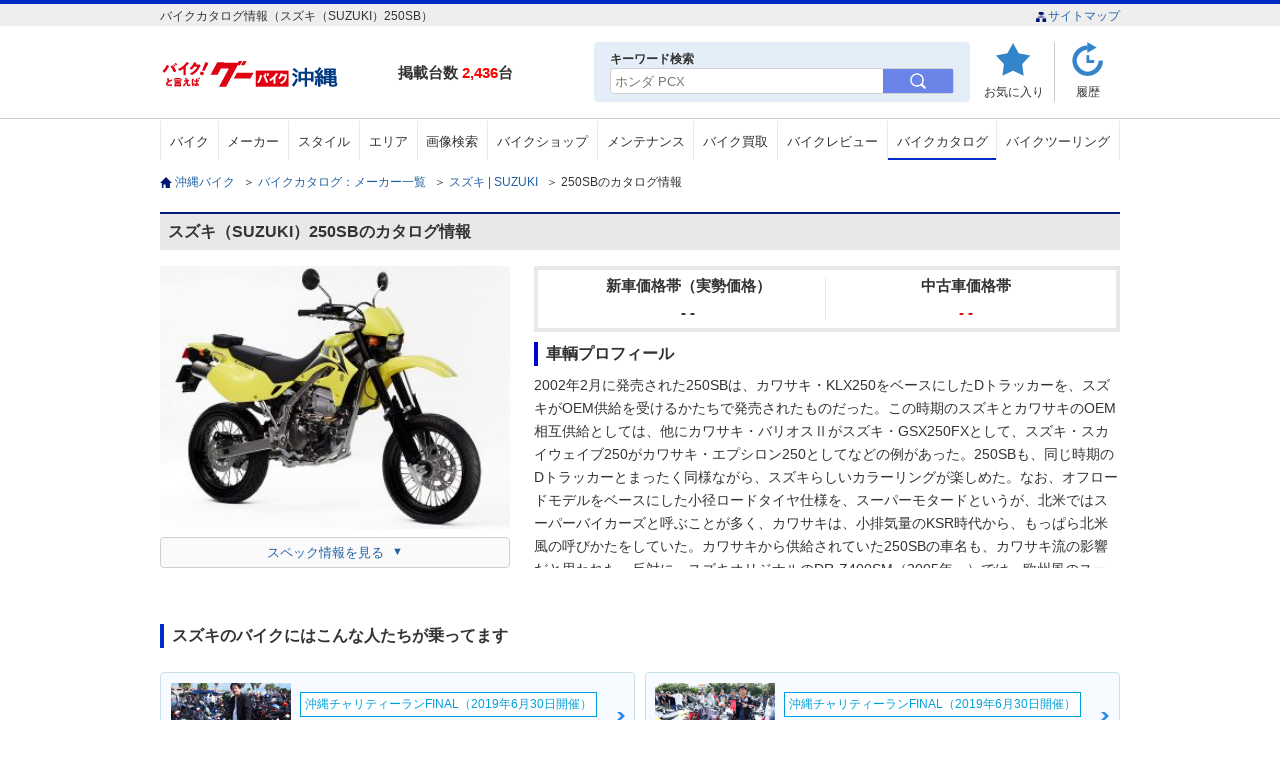

--- FILE ---
content_type: text/html; charset=UTF-8
request_url: https://ok.goobike.com/catalog/list/detail/index?bike_maker_cd=3&bike_series_cd=1&bike_cd=1&bike_model_id=6193
body_size: 14717
content:
<!DOCTYPE html>
<html lang="ja">
<head>
	<meta charset="utf-8">
	<meta name="robots" content="index,follow">
	<meta name="viewport" content="width=device-width,initial-scale=1">
	<meta name="format-detection" content="telephone=no">
	<title>スズキ（SUZUKI）2003年 250SB・カラーチェンジのカタログ情報 | 沖縄のバイクを探すなら【グーバイク沖縄】</title>
	<meta name="description" content="スズキ（SUZUKI）2003年 250SB・カラーチェンジのバイクカタログ、スペック情報を掲載。年式・タイプ別のカタログ・諸元表・スペック情報からスズキ（SUZUKI）の新車・中古バイクを探す事ができます。" />
	<meta name="keywords" content="沖縄,バイク,中古のバイク,新車のバイク,グーバイク沖縄,カタログ情報,スペック情報,諸元表,スズキ（SUZUKI）,250SB" />
		<style>
		@charset "utf-8";html, body, div, span, object, iframe,h1, h2, h3, h4, h5, h6, p, blockquote,a, address, img, strong,del, ins, dfn, em, abbr, acronym, kbd, q, pre, cite, code, samp, sub, sup, var,fieldset, form, label, legend,table, caption, thead, tbody, tfoot, tr, th, td,dl, dt, dd, ol, ul, li,header,footer,nav,section{margin:0;border:0;padding:0;background:transparent;font-style:normal;font-weight:normal;font-size:100%;line-height:1.0;}html{ overflow-y:scroll;}ul{ list-style:none;}hr{ display:none;}del, ins{ text-decoration:none;}blockquote, q{ quotes:none;}ol{ list-style:none;}table{border-collapse:collapse;border-spacing:0;}
		@charset "utf-8";body{color:#333;background:#ffffff;line-height:1.5;-webkit-text-size-adjust:100%;font-size:12px;font-family:"Hiragino Kaku Gothic ProN", "ヒラギノ角ゴ ProN W3", "Meiryo", "メイリオ", "Osaka", "MS PGothic", "arial", "helvetica", sans-serif;}p{line-height:1.5;word-break:break-all;}img{border:0px;width:auto;vertical-align:bottom;}form{font-weight:normal;}a{color:#2361a4;text-decoration:none;}a:hover{color:#2361a4;}a:active{color:#2361a4;}.pc_parts{display:block;}.sp_parts{display:none;}.clr:after{content:".";display:block;visibility:hidden;clear:both;height:0;font-size:0;line-height:0;}strong{font-weight:bold;}.fontB{font-weight:bold;}.fRed{color:#920816;}.fl{float:left;}.fr{float:right;}.al{text-align:left !important;}.ac{text-align:center !important;}.ar{text-align:right !important;}.mt00{margin-top:0 !important;}.mb00{margin-bottom:0 !important;}.mt05{margin-top:5px !important;}.mb05{margin-bottom:5px !important;}.mt10{margin-top:10px !important;}.mb10{margin-bottom:10px !important;}.mt15{margin-top:15px !important;}.mb15{margin-bottom:15px !important;}.mt20{margin-top:20px !important;}.mb20{margin-bottom:20px !important;}.mt25{margin-top:25px !important;}.mb25{margin-bottom:25px !important;}.mt30{margin-top:30px !important;}.mb30{margin-bottom:30px !important;}.mt35{margin-top:35px !important;}.mb35{margin-bottom:35px !important;}.mt40{margin-top:40px !important;}.mb40{margin-bottom:40px !important;}.mt45{margin-top:45px !important;}.mb45{margin-bottom:45px !important;}.mt50{margin-top:50px !important;}.mb50{margin-bottom:50px !important;}.mt55{margin-top:55px !important;}.mb55{margin-bottom:55px !important;}.mt60{margin-top:60px !important;}.mb60{margin-bottom:60px !important;}.mt70{margin-top:70px !important;}.mb70{margin-bottom:70px !important;}.mt80{margin-top:70px !important;}.mb80{margin-bottom:80px !important;}.ml00{margin-left:0 !important;}.mr00{margin-right:0 !important;}.ml05{margin-left:5px !important;}.mr05{margin-right:5px !important;}.ml10{margin-left:10px !important;}.mr10{margin-right:10px !important;}.ml15{margin-left:15px !important;}.mr15{margin-right:15px !important;}.ml20{margin-left:20px !important;}.mr20{margin-right:20px !important;}.ml25{margin-left:25px !important;}.mr25{margin-right:25px !important;}.ml30{margin-left:30px !important;}.mr30{margin-right:30px !important;}.ml35{margin-left:35px !important;}.mr35{margin-right:35px !important;}.ml40{margin-left:40px !important;}.mr40{margin-right:40px !important;}.ml45{margin-left:45px !important;}.mr45{margin-right:45px !important;}.ml50{margin-left:50px !important;}.mr50{margin-right:50px !important;}.ml55{margin-left:55px !important;}.mr55{margin-right:55px !important;}.ml60{margin-left:60px !important;}.mr60{margin-right:60px !important;}.ml70{margin-left:70px !important;}.mr70{margin-right:70px !important;}.ml80{margin-left:70px !important;}.mr80{margin-right:80px !important;}.pt00{padding-top:0 !important;}.pb00{padding-bottom:0 !important;}.pt05{padding-top:5px !important;}.pb05{padding-bottom:5px !important;}.pt10{padding-top:10px !important;}.pb10{padding-bottom:10px !important;}.pt15{padding-top:15px !important;}.pb15{padding-bottom:15px !important;}.pt20{padding-top:20px !important;}.pb20{padding-bottom:20px !important;}.pt25{padding-top:25px !important;}.pb25{padding-bottom:25px !important;}.pt30{padding-top:30px !important;}.pb30{padding-bottom:30px !important;}.pt35{padding-top:35px !important;}.pb35{padding-bottom:35px !important;}.pt40{padding-top:40px !important;}.pb40{padding-bottom:40px !important;}.pt45{padding-top:45px !important;}.pb45{padding-bottom:45px !important;}.pt50{padding-top:50px !important;}.pb50{padding-bottom:50px !important;}.pt55{padding-top:55px !important;}.pb55{padding-bottom:55px !important;}.pt60{padding-top:60px !important;}.pb60{padding-bottom:60px !important;}header{border-top:4px solid #002ac6;}header .head_area{background:#efeeee;}header .head_box{width:960px;margin:0 auto 16px;padding:6px 0 4px;}header .head_area li{display:inline-block;}header .head_area li img{width:13px;}header .head_wrap{width:960px;margin:0 auto;position:relative;}header .head_lnkbox li a{color:#00176d;font-size:11px;}header .logo{width:218px;float:left;margin:0 20px 16px 0;}header .head_wrap p{float:left;font-weight:bold;font-size:15px;padding-top:20px;}header .head_wrap p span{color:#ff0000;font-weight:bold;}header .head_wrap ul{float:right;}header .head_wrap .head_menu{display:flex; justify-content:flex-start;}header .head_wrap .head_menu li{width:45px; padding:4px 10px;border-right:1px solid #cacaca;}header .head_wrap li.u_review{background-image:url("/assets/img/inc/u_review.gif");background-repeat:no-repeat;background-position:center top;width:60px;}header .head_wrap li.history{background-image:url("/assets/img/inc/history.gif");background-repeat:no-repeat;background-position:center top;border-right:none;}header .head_wrap li.menu{ display:none;}header .head_wrap li a{color:#333;padding-top:40px;display:block;text-align:center;}header .head_wrap li img{width:36px;margin-bottom:6px;}header .head_wrap li span{display:block;text-align:center;}nav{border-top:1px solid #cacaca;margin-bottom:16px;}nav ul{width:960px;margin:2px auto 0; display:flex;}nav li{border-left:1px solid #e9e9e9;text-align:center; flex-grow:1;}nav li:last-child{border-right:1px solid #e9e9e9;}nav li a{display:block;padding:14px 0 12px;font-size:13px;color:#333;}nav li a:hover{background:#e8f1fa;border-bottom:4px}nav li.active{border-bottom:4px solid #002ac6;}.pagetop_wrap{width:960px;margin:0 auto;}.pagetop_wrap p{width:140px; margin:0 auto;}.pagetop_wrap a{display:block;font-size:12px;}.pagetop_wrap p img{width:100%;}.foot_area{background:#eaf4fe;padding:40px 0;margin-bottom:16px;}.special_cont{ margin-bottom:24px;}.ftsrch{ margin-bottom:24px;}.foot_area p,.foot_area ul{width:960px;margin:0 auto; display:flex; flex-wrap:wrap; justify-content:flex-start;}.foot_area p{font-size:16px;font-weight:bold;margin-bottom:16px; color:#003b82; padding-left:16px;}.foot_area li{font-size:14px; text-align:center; margin-bottom:16px; border-right:1px solid #d6dfe8;}.foot_area li a{display:block;padding:12px; font-size:13px; color:#2361a4;}.foot_area .ftsrch li a{padding:12px;}footer{width:960px;margin:0 auto 16px; display:flex; justify-content:space-between;}footer ul{display:flex; justify-content:center; margin-bottom:24px;}footer li{margin-right:10px;}footer li:last-child{margin-right:0; }footer li a{font-size:12px;}#contents{width:960px;margin:0 auto 64px;}#contents .breadclumb{margin-bottom:24px;}#contents .breadclumb li{display:inline-block;}#contents .breadclumb li:first-child{background:url("/assets/img/inc/home.gif") no-repeat left center;padding-left:15px;}#contents .breadclumb li a{margin-right:5px;}#contents h2{border-left:4px solid #002ac6;font-size:16px;font-weight:bold;padding:6px 0 6px 8px;}#contents h3{font-size:16px;font-weight:bold;margin-bottom:16px;}#contents .contents_ttl{background:#e8e8e8;border-top:2px solid #002ac6;font-size:16px;font-weight:bold;margin-bottom:1px;padding:10px 8px;border-left:none;}#contents .contents_ttl span{color:#ff0000;font-weight:bold;padding:0 3px;}.red{color:#ce0d0d;}.acMenu li{display:block;cursor:pointer;}.acMenu li ul{display:none;margin-bottom:20px;}.shop_cont .search_shop a{border-bottom:2px solid #002ac6;padding:12px 0;}.bike_cont .bike_search a{border-bottom:2px solid #002ac6;padding:12px 0;}.maker_cont .bike_maker a{border-bottom:2px solid #002ac6;padding:12px 0;}.area_cont .search_area a{border-bottom:2px solid #002ac6;padding:12px 0;}input[type="button"], textarea, select,input{font-family:"Hiragino Kaku Gothic ProN", "ヒラギノ角ゴ ProN W3", "Meiryo", "メイリオ", "Osaka", "MS PGothic", "arial", "helvetica", sans-serif;}select{-webkit-border-radius:0;-webkit-appearance:none;-moz-appearance:none;-ms-appearance:none;}select::-ms-expand{display:none;}.all_btm_bnr{position:absolute; top:42px; left:50%; width:320px;}.all_btm_bnr img{width:320px;}.relation ul{ display:flex; justify-content:flex-start; flex-wrap:wrap;}.relation li{ margin:0 14px 16px 0; border-right:1px solid #adadad; padding:4px 16px 4px 0;}.relation li a{ background:url(/assets/img/top/h3_bg.png) no-repeat left center; padding-left:14px; background-size:8px; font-size:13px;}#hdkws{background:#e3eef8; border-radius:4px; padding:8px 16px; display:block; position:absolute; right:150px;}header .head_wrap #hdkws p{float:none; padding-top:0; font-size:12px;}.hdmn_wrp.pc_parts button{background:none; border:none; width:70px; height:100%; background:#6b84e8;}.hdmn_wrp.pc_parts button img{width:16px;}.hdmn_wrp.pc_parts label{display:flex; border-radius:4px; border:1px solid #d2d2d2;}.hdmn_wrp.pc_parts input[type="text"]{-webkit-appearance:none; appearance:none; border:none; border-radius:4px 0 0 4px; height:22px; width:266px; padding-left:4px;}.all_btm_bnr{display:none;}@media screen and (max-width:767px){img{width:100%;}.pc_parts{display:none;}.sp_parts{display:block;}header{border-bottom:1px solid #eaeaea;}header .head_area{display:block;}header .head_area .head_box{width:auto;margin-bottom:0;padding:4px 0;}header .head_area .head_box h1{display:block;width:95%;padding:0 2%;font-size:11px;line-height:1.3;}header .head_wrap{width:96%;padding:8px 2%;border-bottom:none;}header .logo{width:130px; margin:0 0 6px 0;}header .logo_img{width:100%;height:auto;}header .head_wrap p{display:none;}header .head_wrap .head_menu li{font-size:70%;padding:0 4px;}header .head_wrap .head_menu li{background-size:33px;border-right:none;}header .head_wrap li.mn_kwsrh{background-image:url("/assets/img/inc/mnsearch_ico.svg");background-repeat:no-repeat;background-position:center top; width:50px;}header .head_wrap li.u_review{background-image:url("/assets/img/inc/mylist_ico.svg");background-repeat:no-repeat;background-position:center top; width:50px;}header .head_wrap .head_menu li.menu{background:url("/assets/img/inc/mnhbg_ico.svg");background-repeat:no-repeat;background-position:center top; background-size:33px; display:block;}header .head_wrap .head_menu li a{padding-top:35px;}header .head_wrap .head_menu li ul{width:95%;padding:0 8px;}header #menu_list{float:none;display:none;background:rgba(0,11,52,0.9);z-index:1000;position:absolute;left:0;width:100%;}header #menu_list li a{border-bottom:1px solid #424b6c;display:block;background:url("/assets/img/inc/arrow02.png") no-repeat 98% center;padding:16px 8px;color:#fff;}#contents{width:100%;}#contents .breadclumb{padding:8px;margin-bottom:0;}#contents .breadclumb li{display:none;}#contents .breadclumb li:nth-last-child(2){display:block;}#contents .contents_ttl{border-top:none;}.pagetop_wrap{width:100%;}.pagetop_wrap p{width:90%;margin:0 auto;background-image:none; text-align:center;}.pagetop_wrap p img{width:140px;}.footb{background:#eaf4fe; width:96%; padding:16px 2%; margin-bottom:8px;}input[name="tab_item"] {display:none;}#ftsrch:checked ~ #ftsrch_content,#special:checked ~ #special_content{display:block;}div.footb input:checked + .tab_item { background-color:#fff;}.tab_item { padding:14px 0; background-color:#eaf4fe; font-size:14px; text-align:center; line-height:1em; color:#146cc4; display:inline-block; font-weight:bold; transition:all 0.2s ease; margin:0; width:calc(100% / 2);}.tab_item.itmpd{ padding:21px 0; vertical-align:top;}.tab_content {display:none;background:#fff; width:96%; padding:0 2%;}.footb ul{background:#fff;padding:0 4px; display:block;width:auto;}.footb ul li{display:block;border-left:0;text-align:left;width:100%;border-bottom:1px dotted #eaeaea;}.footb ul li a{background:url("/assets/img/inc/ar_ble.png") no-repeat right center;padding:16px 10px 16px 4px;color:#666; display:block; background-size:8px; color:#013870;}.footb li:last-child{border:none;}footer{margin-bottom:30px;width:97%; display:block;}footer ul{margin-bottom:16px; display:flex; flex-wrap:wrap;}footer li{width:49.5%; border-bottom:1px dotted #eaeaea; margin-right:1%;}footer li:nth-child(2n){margin-right:0;}footer li a{text-align:center;padding:14px 0;display:block;}footer small{font-size:14px;text-align:center;line-height:1.4; display:block;}.all_btm_bnr{position:static; width:96%; margin:0 auto 40px; display:block;}.all_btm_bnr img{width:100%;}.relation{width:96%; padding:0 2%;}.relation ul{ display:block;}.relation li{ border-right:none; margin:0; padding:0; border-bottom:1px dotted #e8e8e8;}.relation li a{ background:url(/assets/img/inc/arrow01.jpg) no-repeat 98% center; display:block; width:97%; padding:16px 0 16px 2%;background-size:8px;}.popup_wrap input{display:none;}.popup_overlay{display:flex; justify-content:center; overflow:auto; position:fixed; top:0; left:0; z-index:9999; width:100%; height:100%; background:rgba(0, 0, 0, 0.7); opacity:0; transition:opacity 0.5s, transform 0s 0.5s; transform:scale(0); height:120%;}.popup_trigger{ position:absolute; width:100%; height:100%;}.popup_content{ position:relative; align-self:flex-start; margin-top:20px; width:90%; box-sizing:border-box; line-height:1.4; transition:0.5s;}header .head_wrap .popup_content p{display:block; float:none; color:#fff; margin-bottom:4px; font-size:16px; font-weight:bold;}.popup_content input[type="text"]{display:block; width:100%; -webkit-appearance:none; appearance:none; border:none; margin-bottom:16px; border-radius:4px; border:1px solid #d2d2d2; padding:8px 2%; box-sizing:border-box;}.popup_content button{width:70%; padding:12px 0; text-align:center; border:none; background:#6b84e8; display:block; margin:0 auto; font-weight:bold; color: #fff; border-radius:4px; font-size:15px;}.close_btn{ position:absolute; top:14px; right:0; font-size:30px; cursor:pointer; color:#fff;}.popup_wrap input:checked ~ .popup_overlay {opacity:1; transform:scale(1); transition:opacity 0.5s;}.open_btn{display:block; text-align:center; padding-top:35px; transition:.3s ease;}}
		.bx-wrapper{position:relative;margin-bottom:60px;padding:0;-ms-touch-action:pan-y;touch-action:pan-y;}.bx-wrapper img{max-width:100%;display:block;}.bxslider{margin:0;padding:0;}ul.bxslider{list-style:none;}.bx-viewport{-webkit-transform:translatez(0);}.bx-wrapper{-moz-box-shadow:0 0 5px #ccc;-webkit-box-shadow:0 0 5px #ccc;box-shadow:0 0 5px #ccc;border:5px solid #fff;background:#fff;}.bx-wrapper .bx-pager,.bx-wrapper .bx-controls-auto{position:absolute;bottom:-30px;width:100%;}.bx-wrapper .bx-loading{min-height:50px;background:url('/assets/img/slider/bx_loader.gif') center center no-repeat #ffffff;height:100%;width:100%;position:absolute;top:0;left:0;z-index:2000;}.bx-wrapper .bx-pager{text-align:center;font-size:.85em;font-family:Arial;font-weight:bold;color:#666;padding-top:20px;}.bx-wrapper .bx-pager.bx-default-pager a{background:#666;text-indent:-9999px;display:block;width:10px;height:10px;margin:0 5px;outline:0;-moz-border-radius:5px;-webkit-border-radius:5px;border-radius:5px;}.bx-wrapper .bx-pager.bx-default-pager a:hover,.bx-wrapper .bx-pager.bx-default-pager a.active,.bx-wrapper .bx-pager.bx-default-pager a:focus{background:#000;}.bx-wrapper .bx-pager-item,.bx-wrapper .bx-controls-auto .bx-controls-auto-item{display:inline-block;vertical-align:bottom;}.bx-wrapper .bx-pager-item{font-size:0;line-height:0;}.bx-wrapper .bx-prev{left:10px;background:url('/assets/img/slider/controls.png') no-repeat 0 -32px;}.bx-wrapper .bx-prev:hover,.bx-wrapper .bx-prev:focus{background-position:0 0;}.bx-wrapper .bx-next{right:10px;background:url('/assets/img/slider/controls.png') no-repeat -43px -32px;}.bx-wrapper .bx-next:hover,.bx-wrapper .bx-next:focus{background-position:-43px 0;}.bx-wrapper .bx-controls-direction a{position:absolute;top:50%;margin-top:-16px;outline:0;width:32px;height:32px;text-indent:-9999px;z-index:9999;}.bx-wrapper .bx-controls-direction a.disabled{display:none;}.bx-wrapper .bx-controls-auto{text-align:center;}.bx-wrapper .bx-controls-auto .bx-start{display:block;text-indent:-9999px;width:10px;height:11px;outline:0;background:url('/assets/img/slider/controls.png') -86px -11px no-repeat;margin:0 3px;}.bx-wrapper .bx-controls-auto .bx-start:hover,.bx-wrapper .bx-controls-auto .bx-start.active,.bx-wrapper .bx-controls-auto .bx-start:focus{background-position:-86px 0;}.bx-wrapper .bx-controls-auto .bx-stop{display:block;text-indent:-9999px;width:9px;height:11px;outline:0;background:url('/assets/img/slider/controls.png') -86px -44px no-repeat;margin:0 3px;}.bx-wrapper .bx-controls-auto .bx-stop:hover,.bx-wrapper .bx-controls-auto .bx-stop.active,.bx-wrapper .bx-controls-auto .bx-stop:focus{background-position:-86px -33px;}.bx-wrapper .bx-controls.bx-has-controls-auto.bx-has-pager .bx-pager{text-align:left;width:80%;}.bx-wrapper .bx-controls.bx-has-controls-auto.bx-has-pager .bx-controls-auto{right:0;width:35px;}.bx-wrapper .bx-caption{position:absolute;bottom:0;left:0;background:#666;background:rgba(80, 80, 80, 0.75);width:100%;}.bx-wrapper .bx-caption span{color:#fff;font-family:Arial;display:block;font-size:.85em;padding:10px;}
		@charset "utf-8";nav li.bike_catalog a{border-bottom:2px solid #002ac6; padding-bottom:10px;}#contents h2{ background:#e8e8e8; border:none; border-top:2px solid #011b7c; margin-bottom:16px; padding:10px 8px;}#contents h3{ border-left:4px solid #0000CC; padding:4px 0 4px 8px; font-size:16px; margin-bottom:16px;}.ctl_sum{ margin-bottom:56px; display:flex; justify-content:space-between; flex-wrap:wrap;}.ctl_sum .sum_lf{ width:350px; margin-right:24px;}.ctl_sum .lf_img{ margin-bottom:16px;}.ctl_sum .sum_lf img{ width:100%;}.ctl_sum .sum_ri{ width:586px;}.ctl_sum .sum_ri .price{margin-bottom:10px; display:flex; justify-content:space-around; padding:8px 2%; border:4px solid #e8e8e8;}.ctl_sum .sum_ri dl{width:49.5%; text-align:center;}.ctl_sum .sum_ri dl:first-of-type{border-right:1px solid #e8e8e8;}.ctl_sum .sum_ri dt{font-weight:bold; font-size:15px; padding-bottom:12px; color:#333;}.ctl_sum .sum_ri dd,.ctl_sum .sum_ri dd a{font-size:15px; font-weight:bold; position:relative; color:#333;}.ctl_sum .sum_ri dd a{text-decoration:underline;}.ctl_sum .sum_ri dl:nth-of-type(2) dd,.ctl_sum .sum_ri dl:nth-of-type(2) dd a{ color:#de0c0c;}#contents .ctl_sum h3{margin-bottom:8px;}.ctl_sum .sum_ri .model_prf{ font-size:14px; line-height:1.7; overflow-y:auto; max-height:194px;}.more{ display:none;}.loading{background-image:url("/assets/img/slider/bx_loader.gif");background-repeat:no-repeat; background-size:30px;background-position:center center;}.spc_lnk{ width:350px; padding-top:8px;}.spc_lnk a{ display:block; text-align:center; padding:8px 0; font-size:13px; border:1px solid #cecece; border-radius:4px; background:#fafafa;}.spc_lnk span:after{content:"▼"; font-size:11px; padding-left:8px; vertical-align:top;}#contents .new h3 span{ font-weight:bold; color:#006bc6;}.new{ margin-bottom:56px; position:relative; width:100%; height:141px;}.new .bx-wrapper .bx-loading{background:none;}.bx-wrapper{box-shadow:none; border:none; padding:0 34px; position:relative; overflow:hidden;}.bx-wrapper .bx-pager{display:none;}.slide{ overflow:hidden;}.slide li{border:1px solid #e8e8e8; border-radius:4px; box-sizing:border-box;}.slide li a{display:block;}.rlprp_sm{display:flex; justify-content:space-between;}.rlprp_img{ width:132px;}.rlprp_img img{ width:100%; border-radius:4px 0 0 4px;}.rlprp_txt{ width:142px; padding:10px 0 6px 2%; margin-right:10px;}.rlprp_txt dt{margin-bottom:4px; color:#333; font-size:10px; max-height:12px; overflow:hidden; text-overflow:ellipsis; white-space:nowrap;}.rlprp_txt dd p{position:relative; max-height:calc(12 * 1.4* 2 *1px); font-size:12px; line-height:1.4; word-break:break-all; overflow:hidden; font-weight:bold; margin-bottom:4px;}.rlprp_txt dd p:before,.rlprp_txt dd p:after{position:absolute; background:#fff;}.rlprp_txt dd p:before {content:"…"; top:calc(12 * 1.4 * 1 * 1px); right:0; width:1em;}.rlprp_txt dd p:after{content:""; height:100%; width:100%;}.rlprp_txt dd p.bkspnm{ margin-bottom:0; color:#333; font-weight:normal;}.bx-wrapper .bx-controls-direction a{height:100%; top:0; margin-top:0; width:28px; border:1px solid #e4e4e4; background-color:#fff; box-sizing:border-box;}.bx-wrapper .bx-controls-direction a:hover,.bx-wrapper .bx-controls-direction a:focus{ background-position:center;}.bx-wrapper .bx-controls-direction a.bx-prev{ text-indent:9999px;}.bx-wrapper .bx-prev{ position:absolute; background:url(/assets/img/inc/ar_ble.png) no-repeat center center; display:block; left:0; transform:rotate(180deg); background-size:10px;}.bx-wrapper .bx-next{ position:absolute; background:url(/assets/img/inc/ar_ble.png) no-repeat center center; display:block; right:0; background-size:10px;}.alsch{ position:absolute; right:0; top:4px;}.alsch a{ display:block; border-radius:50px; padding:4px 16px; border:1px solid #9ac1e2;}.alsch a:hover{ background:#9ac1e2; color:#fff;}.model{ margin-bottom:24px;}.model li{ display:block; background:#fff; overflow:hidden;}.model li:nth-of-type(n+2){display:none;}.model li .md_in{ display:flex;}.ctlgbtm_pt .model{height:469px;}.ctlgbtm_pt{margin-bottom:56px;}.ctlgbtm_pt .ptlf{ width:600px; margin-right:24px;}.ctlgbtm_pt .ptlf img{width:100%;}.ctlgbtm_pt .ptlf p{font-size:13px; color:#888;}.ctlgbtm_pt .ptri{width:336px;}.ctlgbtm_pt .ptri .reason{font-weight:bold; font-size:14px; color:#fff; background:#002ac6; text-align:center; padding:4px 0; margin-bottom:16px;}.ctlgbtm_pt .ptri dt{ font-weight:bold; font-size:15px; margin-bottom:16px; line-height:1.5;}.ctlgbtm_pt .ptri dd{ font-size:13px; line-height:1.5;}input[type="radio"]{display:none;}.tab_area{font-size:0;}.tab_area label{width:200px; display:inline-block; padding:12px 0; color:#999; border:1px solid #002ac6; text-align:center; font-size:13px; cursor:pointer; border-bottom:none;}.tab_area label + label{margin-left:5px;}.panel_area{background:#fff;}.tab_panel{ padding:10px 0 0; display:none; border-top:2px solid #002ac6; box-sizing:border-box; overflow-y:auto; height:200px;}.tab_panel p{ font-size:12px; letter-spacing:1px; line-height:1.4; color:#333; padding:8px 2%;}#tab1:checked ~ .tab_area .tab1_label,#tab2:checked ~ .tab_area .tab2_label{background:#002ac6; color:#fff;}#tab1:checked ~ .panel_area #panel1,#tab2:checked ~ .panel_area #panel2{display:block;}.tab_wrap{margin-bottom:56px;}.thumb{ display:flex; flex-wrap:wrap;}.thumb li{width:calc(97% / 6); margin-bottom:16px; box-sizing:border-box; background:#ebf4ff; border-radius:4px; position:relative;}.thumb li.mdl_actv{ border:none;}.thumb li.mdl_actv:before{content:""; display:block; width:100%; height:100%; position:absolute; left:0; top:0; border:2px solid #7ec4ff; box-sizing:border-box; border-radius:4px;}.thumb li + li{ margin-left:0.5%;}.thumb li:hover{cursor:pointer; opacity:0.7; filter:alpha(opacity=70);}.thumb li:nth-child(6n+1){margin-left:0;}.thumb li img{width:100%; border-radius:4px 4px 0 0;}.thumb li a:active { background:#b7c5fb;}#spec{margin-bottom:56px;}#spec .spclst{display:flex; justify-content:space-between; flex-wrap:wrap; border-top:1px solid #e8e8e8;}#spec dl{ display:flex; justify-content:space-between; width:50%; border-bottom:1px solid #e8e8e8; align-items:stretch; margin-bottom:1px; font-size:13px;}#spec dt{ background:#eaedf0; padding:10px 0 10px 8px; width:50%; box-sizing:border-box; line-height:1.6;}#spec dd{ width:50%; padding:10px 0 10px 8px; box-sizing:border-box; line-height:1.6;}#contents #relation_link_list{margin-bottom:56px}#contents #relation_link_list h2{margin-bottom:16px; background:no-repeat; border-left:4px solid #002ac6; padding:4px 0 4px 8px; background:none; border-top:none;}#relation_link_list ul{display:flex; flex-wrap:wrap; justify-content:flex-start;}#relation_link_list li{width:calc(97% / 4); margin:0 1% 10px 0; border-bottom:1px solid #4968c2; }#relation_link_list li:nth-child(4n){margin-right:0;}#relation_link_list li a{display:block; background:url(/assets/img/inc/arrow03.png) no-repeat 98% center; padding:10px 8px; font-size:14px;}#relation_link_list li span{ font-size:11px; color:#aaa; padding-top:6px; display:block;}.ranking{ position:relative; margin-bottom:40px;}.ranking ul{display:flex; margin-bottom:32px;}.ranking li{width:30.3%; padding:20px 1.5% 0; position:relative; border-right:1px solid #e8e8e8;}.ranking li:last-child{ border:none;}.ranking span{display:inline-block; width:30px; height:30px; border-radius:50%; text-align:center; line-height:30px; vertical-align:middle; font-weight:bold; color:#fff; position:absolute; top:10px; left:55px; font-size:14px;}.ranking .rnk1{ background:#ffd700;}.ranking .rnk2{ background:#909090;}.ranking .rnk3{ background:#815a2b;}.ranking li .model{ width:182px; margin:0 auto 8px;}#contents .ranking h3{margin-bottom:24px; border-left:4px solid #002ac6; padding:4px 0 4px 10px;}.ranking li .model img{ width:100%;}.ranking li p{margin-bottom:8px; font-size:14px; text-align:center;}.ranking li dl{ margin-bottom:16px; text-align:center;}.ranking li dt{ font-weight:bold; font-size:14px; margin-bottom:10px; overflow:hidden; white-space:nowrap; text-overflow:ellipsis;line-height:1.2;}.ranking li dd{ display:inline; font-size:14px;}.revscore::before{content:"/"; padding:0 8px;}.ranking li .btn_ara{ display:flex; justify-content:space-around;}.btn_ara li{width:48.5%; border:none; padding:0; text-align:center;}.btn_ara li a{padding:10px 0; text-align:center; border:1px solid #9ac1e2; border-radius:4px; display:block; transition:all .3s ease;}.btn_ara li a:hover{background:#9ac1e2; color:#fff;}.rnklnk{position:absolute; top:7px; right:0;}.rnklnk a{border-radius:50px; padding:4px 16px; border:1px solid #9ac1e2; transition:all .3s ease;}.rnklnk a:hover{background:#9ac1e2; color:#fff;}.contents_ttl span.overview{color:#757575; font-weight:normal; display:inline; padding-left:10px; font-size:11px;}.contents_ttl span{color:black;padding:0 3px;}.wbarea{margin-bottom:32px;}.wbarea .wbinn{ display:flex; justify-content:flex-start; flex-wrap:wrap; margin-bottom:16px;}.wbinn li{width:47%; flex-grow:1; margin:0 1% 16px 0; border:1px solid #c6dfe8; background:#f7fbff; padding:10px 1%; color:#00176d; font-size:13px; border-radius:4px;}.wbinn li:last-child, .wbinn li:nth-child(even){ margin-right:0;}.wbinn li img{width:120px; margin-right:2%;}.wbinn li a{display:block; width:100%; height:100%; background:url(/assets/img/inc/ar_ble.png) no-repeat right center; background-size:8px;word-break:break-all;}.wbinn li div{display:flex; justify-content:flex-start; align-items:center;}.wbinn li div .wbtxt{ display:block; width:68%;}.wbinn li div p{overflow:hidden; white-space:nowrap; text-overflow:ellipsis;}.wbinn li span{ color:#00a0dc; border:1px solid #00a0dc; background:#fff; display:inline-block; padding:4px; margin-bottom:4px; font-size:12px; line-height:1.3;}.wbarea .wblst_lnk{ text-align:center; min-width:30%; max-width:80%; width:100%; margin:0 auto;}.wbarea .wblst_lnk a{ display:block; padding:16px 10px; border:1px solid #cacaca; border-radius:4px; box-shadow:0px 3px 8px 0px rgba(0, 0, 0, 0.2); font-size:14px; line-height:1.3;}.wbarea a:hover{filter:alpha(opacity=70); opacity:0.7;}#contents .wbarea h2{ margin-bottom:8px;}#contents .brev_area h2,#contents .wbarea h2,#contents .brev_area h2{ margin-bottom:24px; border-left:4px solid #002ac6; padding:4px 0 4px 8px; background:none; border-top:none;}@media screen and (max-width:767px) {#contents .breadclumb{padding:8px 0; margin-bottom:10px;}#contents{width:96%; margin:0 auto 56px;}.ctl_sum{ display:block; margin-bottom:40px;}.ctl_sum .sum_lf{ margin:0 auto 16px; width:100%;}.ctl_sum .sum_lf img{ height:auto;}.ctl_sum .sum_ri{ width:100%; margin-bottom:40px;}.ctl_sum .sum_ri .price{display:block; margin-bottom:24px; padding:10px 2%;}.ctl_sum .sum_ri dl{width:100%; display:flex;}.ctl_sum .sum_ri dl:first-of-type{border-bottom:1px solid #e8e8e8; border-right:none; padding-bottom:8px; margin-bottom:8px; align-items:center;}.ctl_sum .sum_ri dt{border:none; padding:0; margin:0; line-height:1.5; font-size:12px; text-align:left; width:47%;}.ctl_sum .sum_ri dd{text-align:right;line-height:1.5; text-align:right; width:53%;}.ctl_sum .sum_ri dd span{ font-size:13px; font-weight:bold;}.ctl_sum .sum_ri .model_prf{position:relative; overflow-y:inherit; height:auto; font-size:13px; max-height:inherit; transition:1s; line-height:1.6;}.box{ overflow:hidden;}.box-inner{ padding:0 0 10px;}.more{text-align:center; position:relative; padding-top:10px; display:inherit;}.more:before{ content:""; background:rgba(255,255,255,0); background:linear-gradient(to bottom, rgba(255,255,255,0) 0%, rgba(255,255,255,1) 100%); height:40px; position:absolute; left:0; top:-40px; width:100%; transition:all 0.3s; opacity:1;}.more span{ display:block; width:50%; border-radius:50px; margin:0 auto; color:#fff; background:#006bc6; padding:10px 0; font-size:13px;}.more.is-active:after{content:"▲ 閉じる"; display:block; width:50%; border-radius:50px; margin:0 auto; color:#fff; background:#006bc6; padding:10px 0; font-size:13px;}.more.is-active span{ display:none;}.more.is-active:before{ content:""; background:none;transition:all 0.3s; opacity:0;}.none_txt{width:96%; margin:0 auto 40px; font-size:16px;}.new{ margin-bottom:40px;width:100%; height:205px;}.slider{position:relative; margin:0 auto 16px;}.bx-wrapper{margin:0 auto 8px; width:276px; max-width:288px; padding:0 10%;}.bx-wrapper ul{ overflow:hidden;}.bxslider{ margin-right:2%;}.bxslider li{ display:block;}.rlprp_sm{align-items:center;}.rlprp_txt{ width:48%; padding:0 2% 4px; margin-right:0;}.rlprp_txt dd p:before{padding:0 2px; right:0;}.alsch{ position:inherit; width:70%; margin:0 auto;}.alsch a{ padding:16px 8px; text-align:center; border:1px solid #e8e8e8; border-radius:4px; font-size:14px; display:block; box-shadow:0px 6px 9px -7px rgba(0, 0, 0, 0.8); color:#2361a4; }.bx-viewport{ margin:0 auto;}.slide li{width:278px;}.bx-wrapper .bx-controls-direction a{ width:8%; z-index:1000;}.spc_lnk{ margin-bottom:0; width:100%; padding-top:14px;}.spc_lnk a{ padding:10px 0;}.tab_area{display:flex; justify-content:space-between;}.tab_area label{width:49%;}.tab_panel{ height:210px; padding-right:1%;}.tab_panel p{ padding:8px;}.ctlgbtm_pt{display:block; margin-bottom:24px;}.ctlgbtm_pt .ptlf{width:100%; margin-bottom:8px;}.ctlgbtm_pt .ptri{width:100%;}.ctlgbtm_pt .ptri .reason{margin-bottom:8px;}.ctlgbtm_pt .ptri dt{ margin-bottom:8px;}.ctlgbtm_pt .model{height:auto;}.ctlgbtm_pt .model img{width:100%;height:auto;}.model li .md_in{ display:block;}.thumb li{width:calc(98% / 3);}.thumb li + li{ margin-left:1%;}.thumb li:nth-child(3n+1){margin-left:0;}#spec .spclst{display:block;}#spec .spclst dl{ width:100%;}#spec .spclst dt{ width:40%;}#spec .spclst dd{ width:60%;}#relation_link_list{ width:96%; margin:0 auto; border:1px solid #e8e8e8; padding:10px 2% 0;}#contents #relation_link_list h2{ border:none; line-height:1.5; margin-bottom:10px;}#contents #relation_link_list h2.acmenu{border-left:none; font-weight:bold; padding:0 5% 0 0; width:95%; background:url(/assets/img/inc/arrow_dwn.gif) no-repeat right center;}#contents #relation_link_list h2.acmenu.active{ background:url(/assets/img/inc/arrow_up.gif) no-repeat right center;}#relation_link_list ul{border-top:1px solid #e8e8e8; display:none;}#relation_link_list li{display:block; width:100%; margin-right:0; border-bottom:1px solid #e8e8e8; margin-bottom:0;}#relation_link_list li:last-child{ border-bottom:none;}#relation_link_list li a{padding:16px 0; background-position-x:100%;}#relation_link_list li span{ display:inline; font-size:14px;}#relation_link_list li span:before { content:""; color:#4968c2; font-size:14px; border-left:1px solid #4968c2; padding-left:8px; margin-left:8px;}.ranking{ margin-bottom:32px;}.ranking ul{display:block; margin-bottom:16px;}.ranking li,.ranking li:last-child{ width:100%; border-right:none; border-bottom:1px dotted #e8e8e8; display:flex; align-items:center; padding:0 0 16px; margin-bottom:16px;}.ranking span{position:static; font-size:14px; width:25px; height:25px; line-height:25px;}.ranking li .model{ width:25%; margin:0 2%;}.ranking li .textarea{width:62%;}.ranking li p{margin-bottom:4px; line-height:1; text-align:left;}.ranking li dt{ margin-bottom:6px;}.ranking li dd{ display:block; margin-bottom:6px;}.ranking li dl{ text-align:left; margin-bottom:10px;}.ranking .revscore:before{content:""; padding:0;}.ranking li .btn_ara{ justify-content:space-between; margin-bottom:0;}.ranking .btn_ara li{ width:49%; display:block; margin-bottom:0; border:none; padding:0;}.ranking .btn_ara a{padding:8px;}.rnklnk{width:75%; position:static; margin:0 auto;}.rnklnk a{padding:16px 0; text-align:center; border:1px solid #e8e8e8; border-radius:4px; font-size:15px; display:block; box-shadow:0px 6px 9px -7px rgba(0, 0, 0, 0.8); color:#333;}.wbarea{margin-bottom:32px;}.wbarea .wbinn{ display:flex; justify-content:flex-start; flex-wrap:wrap;}.wbinn li{width:100%; margin-right:0; margin-bottom:10px; border:none; border-bottom:1px dotted #cacaca; padding:0 0 12px 0; border-radius:0;}.wbinn li:last-child{ margin-bottom:0;}.wbinn li img{width:25%; margin-right:2%;}.wbinn li a{display:block; width:100%; height:100%; background:url(/assets/img/inc/ar_ble.png) no-repeat right center; background-size:8px;}.wbinn li div{ display:flex; justify-content:flex-start; align-items:center;}.wbinn li div .wbtxt{ display:block; width:68%;}.wbinn li span{ max-width:initial;}div#bikereview-related-links{width:100%; margin:0 auto 32px;}}@media screen and (min-width:480px) and (max-width:767px){.bx-wrapper{margin:0 auto 16px; width:500px; padding:0 34px;}.bx-wrapper .bx-controls-direction a{ height:94px;}.bx-wrapper .bx-controls-direction a{ width:28px;}.slide li{box-sizing:border-box; max-width:283px !important;}.alsch{ width:50%; margin:0 auto;}.ctl_sum .sum_ri .price{ display:flex; justify-content:space-between; padding:10px 0;}.ctl_sum .sum_ri dl{width:49%; display:block; text-align:center;}.ctl_sum .sum_ri dl:first-of-type{border-right:1px solid #e8e8e8; border-bottom:none; margin-bottom:0; padding-bottom:0;}.ctl_sum .sum_ri dt{width:100%; text-align:center; font-size:13px; margin-bottom:4px;}.ctl_sum .sum_ri dd{text-align:center; width:100%;}.ctl_sum .sum_ri dd span{ padding-left:2px;}.thumb li{width:calc(97% / 4);}.thumb li + li{ margin-left:1%;}.thumb li:nth-child(3n+1){ margin-left:1%;} .thumb li:nth-child(4n+1){ margin-left:0;} }
	</style>
		<script type="text/javascript" src="https://ok.goobike.com/assets/js/tagmanager.js?1501637497"></script>

</head>
<body>
<header>
	<div class="head_area">
		<div class="head_box clr">
			<h1 class="fl">バイクカタログ情報（スズキ（SUZUKI）250SB）</h1>
			        <!-- Global site tag (gtag.js) - Google Analytics -->
<script async src="https://www.googletagmanager.com/gtag/js?id=G-QVKBP5MRE2"></script>
<script>
	window.dataLayer = window.dataLayer || [];
	function gtag(){dataLayer.push(arguments);}
	gtag('js', new Date());

	gtag('config', 'G-QVKBP5MRE2', {
		//カスタムディメンション
		'custom_map': {'dimension1': 'syasyu_id'}
	});

	//カスタムディメンション送信(syasyu_id)
	if(typeof dimensionValue != 'undefined'){
		gtag('event', 'syasyu_id_dimension', {'syasyu_id': dimensionValue});
	}
</script>
        <ul class="fr pc_parts">
          <li><a href="/sitemap/"><img src="/assets/img/inc/ico_sitemap.gif" width="100%" alt="サイトマップ" />サイトマップ</a></li>
        </ul>
      </div><!-- head_box -->
    </div><!-- head_area -->
    <div class="head_wrap clr">
      <div class="logo"><a href="/"><img class="logo_img" src="/assets/img/inc/logo.svg?20210607" width="180" height="60" alt="沖縄のバイクなら中古も新車も【グーバイク沖縄】" /></a></div>
      <p>掲載台数 <span>2,436</span>台</p>
      <div class="hdmn_wrp pc_parts">
        <form class="h-phrase-form" action="/bike/search/index" method="get" target="_blank">
          <div id="hdkws" class="hd_kwsara">
            <p>キーワード検索</p>
            <label>
              <input type="text" name="phrase" class="h-phrase">
              <span><button type="submit"><img src="/assets/img/inc/ico_searchbtn.png" alt="検索" /></button></span>
            </label>
          </div><!-- hdkws -->
        </form>
        <ul class="head_menu">
          <li class="u_review"><a href="/mylist/compare/">お気に入り</a></li>
          <li class="history"><a href="/mylist/view-history/">履歴</a></li>
          <li class="sp_parts menu"><a href="javascript:void(0)">メニュー</a></li>
        </ul>
      </div>
      <div class="hdmn_wrp sp_parts">
        <ul class="head_menu">
          <li class="mn_kwsrh">
            <form name="header_sp_keyword" class="h-phrase-form" action="/bike/search/index" method="get" target="_blank">
              <div class="popup_wrap">
                <input id="trigger" type="checkbox" onchange="this.checked?this.form.phrase.focus():this.form.phrase.blur();">
                <div class="popup_overlay">
                  <label for="trigger" class="popup_trigger"></label>
                  <div class="popup_content">
                    <label for="trigger" class="close_btn">×</label>
                    <div>
                      <p>キーワード検索</p>
                      <label>
                        <input type="text" name="phrase" class="h-phrase">
                        <button type="submit">検索</button>
                      </label>
                    </div>
                  </div>
                </div>
              </div>
              <label for="trigger" class="open_btn">検索</label>
            </form>
          </li>
          <li class="u_review"><a href="/mylist/compare/">マイページ</a></li>
          <li class="sp_parts menu"><a href="javascript:void(0)">メニュー</a></li>
        </ul>
      </div>
    </div><!-- head_wrap -->
    <ul id="menu_list" class="sp_parts">
      <li class="ink_bike"><a href="/" class="gtm_com_hbike">バイク</a></li>
      <li class="ink_maker"><a href="/bike/maker/" class="gtm_com_hmaker">メーカー</a></li>
      <li class="ink_style"><a href="/bodytype/" class="gtm_com_style">スタイル</a></li>
      <li class="lnk_area"><a href="/bike/area/" class="gtm_com_harea">エリア</a></li>
      <li class="lnk_imgsrc"><a href="/bike/img-search/" class="gtm_com_imgsch">画像検索</a></li>
      <li class="lnk_shop"><a href="/bike-shop/" class="gtm_com_hshop">バイクショップ</a></li>
      <li class="lnk_mainte"><a href="/bike-after/" class="gtm_com_mainte">メンテナンス</a></li>
      <li class="lnk_kaitori"><a href="/bike-kaitori/" class="gtm_com_kaitori">バイク買取</a></li>
      <li class="bike_review"><a href="/bike-review/maker-list/" class="gtm_com_bikerev">バイクレビュー</a></li>
      <li class="bike_catalog"><a href="/catalog/" class="gtm_com_catalog">バイクカタログ</a></li>
      <li class="lnk_touring"><a href="/bike-info/touring/" class="gtm_com_touring">バイクツーリング</a></li>
      <li class="lnk_sitemap"><a href="/sitemap/">サイトマップ</a></li>
    </ul>
    <nav class="pc_parts">
      <ul class="gnavi">
        <li class="bike_search"><a href="/" class="gtm_com_hbike">バイク</a></li>
        <li class="bike_maker"><a href="/bike/maker/" class="gtm_com_hmaker">メーカー</a></li>
        <li class="bike_style"><a href="/bodytype/" class="gtm_com_style">スタイル</a></li>
        <li class="search_area"><a href="/bike/area/" class="gtm_com_harea">エリア</a></li>
        <li class="bike_imgsrc"><a href="/bike/img-search/" class="gtm_com_imgsch">画像検索</a></li>
        <li class="search_shop"><a href="/bike-shop/" class="gtm_com_hshop">バイクショップ</a></li>
        <li class="lnk_mainte"><a href="/bike-after/" class="gtm_com_mainte">メンテナンス</a></li>
        <li class="lnk_kaitori"><a href="/bike-kaitori/" class="gtm_com_kaitori">バイク買取</a></li>
        <li class="bike_review"><a href="/bike-review/maker-list/" class="gtm_com_bikerev">バイクレビュー</a></li>
        <li class="bike_catalog"><a href="/catalog/" class="gtm_com_catalog">バイクカタログ</a></li>
        <li class="bike_touring"><a href="/bike-info/touring/" class="gtm_com_touring">バイクツーリング</a></li>
      </ul>
    </nav>
    <script>
      var pFormList = document.getElementsByClassName("h-phrase-form");
      for (var i = 0; i < pFormList.length; i++) {
        pFormList[i].phrase.placeholder = "ホンダ PCX";
        pFormList[i].phrase.pattern = "[^\x26\x22\x27\x3C\x3E]*";
        pFormList[i].phrase.maxLength = 100;
        pFormList[i].phrase.setAttribute("data-default-emp", "true");
        pFormList[i].phrase.addEventListener("input", function (e) {
          if(e.currentTarget.validity.patternMismatch){
            e.currentTarget.setCustomValidity("[ \& \" \' \< \> ] の文字は入力できません");
          }else if(e.target.validity.tooLong){
            e.currentTarget.setCustomValidity("100文字以内で入力してください");
          }else{
            e.currentTarget.setCustomValidity('');
          }
        });
        pFormList[i].addEventListener('submit', function (e) {
          if (typeof e.target.phrase === "undefined"
              || e.target.phrase.value === '' ||
              e.target.phrase.value.match(/[&<>"']/) !== null) {
            e.stopPropagation();
            e.preventDefault();
            var schwin = window.open();
            schwin.opener = null;
            schwin.location = '/bike/';
          }
        });
      }
    </script>
</header>
<div id="contents">
	<ul itemscope itemtype="http://schema.org/BreadcrumbList" class="breadclumb">
		<li itemprop="itemListElement" itemscope itemtype="http://schema.org/ListItem">
			<a itemprop="item" href="/"><span itemprop="name">沖縄バイク</span></a>
			<meta itemprop="position" content="1"/>&#65310;
		</li>
		<li itemprop="itemListElement" itemscope itemtype="http://schema.org/ListItem">
			<a itemprop="item" href="/catalog/"><span itemprop="name">バイクカタログ：メーカー一覧 </span></a>
			<meta itemprop="position" content="2"/>&#65310;
		</li>
		<li itemprop="itemListElement" itemscope itemtype="http://schema.org/ListItem">
			<a itemprop="item" href="/catalog/list/index?bike_maker_cd=3"><span itemprop="name">スズキ | SUZUKI</span></a>
			<meta itemprop="position" content="3"/>&#65310;
		</li>
		<li itemprop="itemListElement" itemscope itemtype="http://schema.org/ListItem">
			<span itemprop="name">250SBのカタログ情報</span>
			<meta itemprop="position" content="4"/>
		</li>
	</ul>
	<h2>スズキ（SUZUKI）250SBのカタログ情報</h2>
	<div class="ctl_sum">
		<div class="sum_lf">
			<img src="https://image.bikebros.co.jp/bike_img/0/6195/1_s.jpg" alt="250SB" onerror="this.src='/assets/img/inc/nophoto.png';" width="350" height="263" />
			<div class="spc_lnk"><a href="#spec"><span>スペック情報を見る</span></a></div>
		</div><!-- sum_lf -->
		<div class="sum_ri">
			<div class="price">
				<dl>
					<dt>新車価格帯（実勢価格）</dt>
					<dd>
													- -
											</dd>
				</dl>
				<dl>
					<dt>中古車価格帯</dt>
					<dd>
													- -
											</dd>
				</dl>
			</div><!-- price -->
							<div id="bike_profile">
					<h3>車輌プロフィール</h3>
					<div class="box">
						<div class="box-inner">
							<div class="model_prf">2002年2月に発売された250SBは、カワサキ・KLX250をベースにしたDトラッカーを、スズキがOEM供給を受けるかたちで発売されたものだった。この時期のスズキとカワサキのOEM相互供給としては、他にカワサキ・バリオスⅡがスズキ・GSX250FXとして、スズキ・スカイウェイブ250がカワサキ・エプシロン250としてなどの例があった。250SBも、同じ時期のDトラッカーとまったく同様ながら、スズキらしいカラーリングが楽しめた。なお、オフロードモデルをベースにした小径ロードタイヤ仕様を、スーパーモタードというが、北米ではスーパーバイカーズと呼ぶことが多く、カワサキは、小排気量のKSR時代から、もっぱら北米風の呼びかたをしていた。カワサキから供給されていた250SBの車名も、カワサキ流の影響だと思われた。反対に、スズキオリジナルのDR-Z400SM（2005年～）では、欧州風のスーパーモタードが用いられた。</div>
						</div>
					</div>
					<div class="more"><span>▼ 続きを見る</span></div>
				</div>
					</div><!-- sum_ri -->
	</div><!-- ctl_sum -->

	
	<div id="wattarbike-info"></div>

	
	<div id="bikereview-related-links"></div>

	<div class="sum_btm">
		<div class="new" id="gb_bike_slider"><h3>関連物件から探す</h3></div>
		<!-- モデル一覧 -->
		<div class="ctlgbtm_pt">
			<h3 id="model_ttl">モデル／カラー／関連情報</h3>
			<ul class="model">
				<li class="item1">
					<div class="md_in">
						<div class="ptlf" id="main_image_frame"></div>
						<div class="ptri" id="model_overview"></div>
					</div><!-- md_in -->
				</li>
			</ul>
			<div class="tab_wrap">
				<input id="tab1" type="radio" name="tab_btn" checked>
				<input id="tab2" type="radio" name="tab_btn">
				<div class="tab_area">
					<label class="tab1_label" for="tab1">モデル一覧</label>
					<label class="tab2_label" for="tab2">カラー／関連情報</label>
				</div>
				<div class="panel_area">
					<div id="panel1" class="tab_panel">
						<ul class="thumb">
															<li data-bike_model_id="6195" >
									<a href="/catalog/list/detail/index?bike_maker_cd=3&bike_series_cd=1&bike_cd=1&bike_model_id=6195#model_ttl" target="_blank" rel="noopener">
										<img src="https://image.bikebros.co.jp/bike_img/0/6195/1_s.jpg" alt="2005年 250SB・カラーチェンジ" onerror="this.src='/assets/img/inc/nophoto.png'" />
										<p>2005年 250SB・カラーチェンジ</p>
									</a>
								</li>
															<li data-bike_model_id="6194" >
									<a href="/catalog/list/detail/index?bike_maker_cd=3&bike_series_cd=1&bike_cd=1&bike_model_id=6194#model_ttl" target="_blank" rel="noopener">
										<img src="https://image.bikebros.co.jp/bike_img/0/6194/1_s.jpg" alt="2004年 250SB・カラーチェンジ" onerror="this.src='/assets/img/inc/nophoto.png'" />
										<p>2004年 250SB・カラーチェンジ</p>
									</a>
								</li>
															<li data-bike_model_id="6193" class="mdl_actv">
									<a href="/catalog/list/detail/index?bike_maker_cd=3&bike_series_cd=1&bike_cd=1&bike_model_id=6193#model_ttl" target="_blank" rel="noopener">
										<img src="https://image.bikebros.co.jp/bike_img/0/6193/1_s.jpg" alt="2003年 250SB・カラーチェンジ" onerror="this.src='/assets/img/inc/nophoto.png'" />
										<p>2003年 250SB・カラーチェンジ</p>
									</a>
								</li>
															<li data-bike_model_id="6192" >
									<a href="/catalog/list/detail/index?bike_maker_cd=3&bike_series_cd=1&bike_cd=1&bike_model_id=6192#model_ttl" target="_blank" rel="noopener">
										<img src="https://image.bikebros.co.jp/bike_img/0/6192/1_s.jpg" alt="2002年 250SB・新登場" onerror="this.src='/assets/img/inc/nophoto.png'" />
										<p>2002年 250SB・新登場</p>
									</a>
								</li>
							
						</ul>
					</div><!-- panel1 -->
					<div id="panel2" class="tab_panel">
						<ul class="thumb"></ul>
					</div><!-- panel1 -->
				</div><!-- panel_area -->
			</div><!-- モデル一覧 -->
		</div>

		<div id="spec">
			<h3>基本スペック</h3>
			<div class="spclst" id="spclst"></div><!-- spclst -->
		</div><!-- spec -->
	</div><!-- sum_btm -->

	<div id="ranking-area"></div>

	<div id="relation_link_list"></div>
	
</div><!-- contents -->
<div class="all_btm_bnr"><a href="/model-ranking/" class="gtm_com_all_bnr"><img src="/assets/img/inc/all_btm_bnr.jpg" alt="毎週火曜日更新 人気のバイクをチェック！アクセスランキング" /></a></div>
  <div class="pagetop_wrap">
  <p><a class="pagetop" href="#"><img src="/assets/img/inc/pagetop.png" alt="ページトップ" /></a></p>
</div>
<div class="foot_area pc_parts">
  <div class="special_cont">
    <p>グーバイク沖縄 スペシャルコンテンツ</p>
    <ul>
      <li><a href="/bike-info/bike-introduction/" class="gtm_com_fwtb">沖縄ライダーのバイク紹介</a></li>
      <li><a href="/bike-info/bike-magazine/" class="gtm_com_fgoonavi">お役立ちバイク記事</a></li>
      <li><a href="/bike-after/" class="gtm_com_fbikemainte">メンテナンスサービス検索</a></li>
      <li><a href="/bike-info/touring/" class="gtm_com_ftouring">ツーリングスポット</a></li>
      <li><a href="/bike-review/maker-list/" class="gtm_com_fbikerev">バイクレビュー</a></li>
      <li><a href="/bike-shop/?shop_review=1" class="gtm_com_fshprev">バイクショップレビュー掲載店一覧</a></li>
      <li><a href="/model-ranking/" class="gtm_com_fbikerank">アクセスランキング</a></li>
      <li><a href="/bike-info/shop-interview/" class="gtm_com_frejoin">バイクショップ紹介</a></li>
      <li><a href="/bike-info/bike-video/" class="gtm_com_fbkmov">バイク紹介</a></li>
      <li><a href="/bike-info/" class="gtm_com_fbknws">バイクニュース</a></li>
      <li><a href="/bike-info/gymkhana/" class="gtm_com_fgymk">ジムカーナ大会</a></li>
      <li><a href="/bike-info/trial/" class="gtm_com_ftrial">トライアル大会</a></li>
      <li><a href="/bike-info/okinawa-snap-shot/" class="gtm_com_foss">憧れのバイク紹介</a></li>
      <li><a href="/bike-info/riders-life/" class="gtm_com_rili">バイクカルチャー紹介</a></li>
      <li><a href="/catalog/" class="gtm_com_fcatalog">バイクカタログ情報</a></li>
      <li><a href="/bike-info/harley-introduction/" class="gtm_com_fharley">ハーレーダビッドソン特集</a></li>
      <li><a href="/bike-info/ricoland/" class="gtm_com_fricoland">オートバイ用品ならRICOLAND JORNAL</a></li>
      <li><a href="/bike-info/itoman-ds-article/" class="gtm_com_fitoman">二輪免許を取るなら！糸満自動車学校</a></li>
      <li><a href="/bike-info/recommend-bike/" class="gtm_com_frecommend">Recommend BIKE</a></li>	  
    </ul>
  </div>
  <div class="ftsrch">
    <p class="foot_txt">沖縄のバイクを探す</p>
    <ul>
      <li class="bike_search"><a href="/" class="gtm_com_fbike">バイクトップ</a></li>
      <li class="bike_maker"><a href="/bike/maker/" class="gtm_com_fmaker">メーカーから探す</a></li>
      <li class="bike_maker"><a href="/bodytype/" class="gtm_com_fstyle">スタイルタイプから探す</a></li>
      <li class="search_shop"><a href="/bike-shop/" class="gtm_com_fshop">バイクショップを探す</a></li>
      <li class="search_area"><a href="/bike/area/" class="gtm_com_farea">エリアから探す</a></li>
      <li class="search_shop"><a href="/bike/img-search/" class="gtm_com_fsimg">バイク画像から探す</a></li>
    </ul>
  </div>
</div>
<div class="sp_parts">
  <div class="footb sp_parts">
  <!-- ↓切り替え用タブ（ラジオボタン） -->
    <input id="ftsrch" type="radio" name="tab_item" checked><label class="tab_item" for="ftsrch">沖縄のバイクを<br>探す</label><!--
    --><input id="special" type="radio" name="tab_item"><label class="tab_item" for="special">スペシャル<br>コンテンツ</label>
  <!-- ↓切り替わり要素 -->
  <div class="tab_content" id="ftsrch_content">
    <ul>
    <li class="bike_search"><a href="/" class="gtm_com_fbike">バイクトップ</a></li>
    <li class="bike_maker"><a href="/bike/maker/" class="gtm_com_fmaker">メーカーから探す</a></li>
    <li class="bike_maker"><a href="/bodytype/" class="gtm_com_fstyle">スタイルタイプから探す</a></li>
    <li class="search_shop"><a href="/bike-shop/" class="gtm_com_fshop">バイクショップを探す</a></li>
    <li class="search_area"><a href="/bike/area/" class="gtm_com_farea">エリアから探す</a></li>
    <li class="search_shop"><a href="/bike/img-search/" class="gtm_com_fsimg">バイク画像から探す</a></li>
    </ul>
  </div>
  <!-- ↓切り替わり要素 -->
  <div class="tab_content" id="special_content">
    <ul>
      <li><a href="/bike-info/bike-introduction/" class="gtm_com_fwtb">沖縄ライダーのバイク紹介</a></li>
      <li><a href="/bike-info/bike-magazine/" class="gtm_com_fgoonavi">お役立ちバイク記事</a></li>
      <li><a href="/bike-after/" class="gtm_com_fbikemainte">メンテナンスサービス検索</a></li>
      <li><a href="/bike-info/touring/" class="gtm_com_ftouring">ツーリングスポット</a></li>
      <li><a href="/bike-review/maker-list/" class="gtm_com_fbikerev">バイクレビュー</a></li>
      <li><a href="/bike-shop/?shop_review=1" class="gtm_com_fshprev">バイクショップレビュー掲載店一覧</a></li>
      <li><a href="/model-ranking/" class="gtm_com_fbikerank">アクセスランキング</a></li>
      <li><a href="/bike-info/shop-interview/" class="gtm_com_frejoin">バイクショップ紹介</a></li>
      <li><a href="/bike-info/bike-video/" class="gtm_com_fbkmov">バイク紹介</a></li>
      <li><a href="/bike-info/" class="gtm_com_fbknws">バイクニュース</a></li>
      <li><a href="/bike-info/gymkhana/" class="gtm_com_fgymk">ジムカーナ大会</a></li>
      <li><a href="/bike-info/trial/" class="gtm_com_ftrial">トライアル大会</a></li>
      <li><a href="/bike-info/okinawa-snap-shot/" class="gtm_com_foss">憧れのバイク紹介</a></li>
      <li><a href="/bike-info/riders-life/" class="gtm_com_rili">バイクカルチャー紹介</a></li>
      <li><a href="/catalog/" class="gtm_com_fcatalog">バイクカタログ情報</a></li>
      <li><a href="/bike-info/harley-introduction/" class="gtm_com_fharley">ハーレーダビッドソン特集</a></li>
      <li><a href="/bike-info/ricoland/" class="gtm_com_fricoland">オートバイ用品ならRICOLAND JORNAL</a></li>
      <li><a href="/bike-info/itoman-ds-article/" class="gtm_com_fitoman">二輪免許を取るなら！糸満自動車学校</a></li>
      <li><a href="/bike-info/recommend-bike/" class="gtm_com_frecommend">Recommend BIKE</a></li>	  
    </ul>
  </div>
</div>
  </div>
<footer>
  <ul>
    <li><a href="http://goobike.com/ipn/info/tos.html" target="_blank" rel="noopener">利用規約</a></li>
    <li><a href="http://www.proto-g.co.jp/privacypolicy2.html" target="_blank" rel="noopener">個人情報の取扱について</a></li>
    <li><a href="/form/" rel="noopener">ご意見・ご要望</a></li>
    <li><a href="/client-form/" rel="noopener">掲載希望の方</a></li>
    <li><a href="http://www.proto-g.co.jp/index.html" target="_blank" rel="noopener">運営会社</a></li>
    <li><a href="/sitemap/">サイトマップ</a></li>
  </ul>
  <small>COPYRIGHT© PROTO CORPORATION./<br class="sp_parts">PROTO SOLUTION. ALL RIGHTS RESERVED.</small>
</footer>
	<script type="text/javascript" src="https://ok.goobike.com/assets/js/jquery-3.5.1.min.js?1599021212"></script>

	<script type="text/javascript" src="https://ok.goobike.com/assets/js/accordion.min.js?1527110228"></script>

	<script type="text/javascript" src="https://ok.goobike.com/assets/js/jquery.bxslider4.1.2.min.js?1501646239"></script>

	<script type="text/javascript" src="https://ok.goobike.com/assets/js/jquery.responbxslider.min.js?1599021212"></script>

	<script type="text/javascript" src="https://ok.goobike.com/assets/js/parts.min.js?1532499409"></script>

<script type="text/javascript">
(function(a){a.fn.wattarBikeInfo=function(b){var c=a.extend({syasyu_id:"",maker_id:"",token_key:"",token_val:""},b);var d=new RegExp(/^[+-]?[0-9]+$/);if(c.syasyu_id&&!d.test(c.syasyu_id)){delete c.syasyu_id}if(c.maker_id&&!d.test(c.maker_id)){delete c.maker_id}if(!c.syasyu_id&&!c.maker_id){return false}if(!c.token_key||!c.token_val){return false}var e={};e[c.token_key]=c.token_val;a.ajax({type:"POST",url:"/bike-info/wp-admin/admin-ajax.php",dataType:"html",data:a.extend({},{action:"wattarbike_info",syasyu_id:c.syasyu_id,maker_id:c.maker_id},e)}).done(function(f){if(f){a("#wattarbike-info").hide().html(f).fadeIn()}})}})(jQuery);
</script>

<script type="text/javascript">
(function(a){a.fn.bikeReviewRelatedLinks=function(b){var d=this;var c=a.extend({syasyu_id:"",maker_id:"",retry_flg:0},b);if(!c.syasyu_id&&!c.maker_id){return false}a.ajax({type:"GET",url:"/api/bikereview/relatedlinks",dataType:"HTML",data:c}).done(function(e){if(e){d.hide().html(e).fadeIn()}})}})(jQuery);
</script>

<script type="text/javascript">
(function(a){a.fn.gbBikeSlider=function(b){var d=this;var c="loading";var e=a.extend({maker_id:null,syasyu_id:null},b);d.addClass(c);a.ajax({type:"GET",dataType:"html",url:"/api/catalog/gb_bike_slider",data:e}).done(function(f){d.append(f);a(d.find(".slide")).responBxSlider({sSlideWidth:288,sMaxSlides:1,sMinSlides:1,sMoveSlides:1,bxOp:{preloadImages:"visible",slideWidth:900,touchEnabled:true,pager:false,infiniteLoop:false,hideControlOnEnd:true}})}).fail(function(){d.append("<p>データの取得に失敗しました。時間をおいて再度お試し下さい。</p>")}).always(function(){d.removeClass(c)})}})(jQuery);
</script>

	<script type="text/javascript" src="https://ok.goobike.com/assets/js/catalog_detail.min.js?1599021212"></script>

<script type="text/javascript">
(function(a){a.fn.readCommonRanking=function(d){var g=a(this);var f={total_flg:0,maker_id:null,exhaust_id:null,type_id:null,temp_key:"common_perts",order:["total_flg","exhaust_id","type_id","maker_id"],one_place_flg:true};var h=a.extend({},f,d||{});var b=function(k,m,j,l){m=m||0;j=j||0;l=l||k.length;j++;if(!k||(k.length<=0)||(j>l)){return null}var i=k.shift();a.ajax({url:"/api/syasyuranking/common_perts",data:i}).done(function(o,p,n){if(o){g.eq(m).append(a(o).hide().fadeIn());if(!h.one_place_flg){m++}}if(k&&k.length&&g.length>m){b(k,m,j,l)}})};var e=function(j){var i=[];var l={};var k={};Object.keys(j).forEach(function(m,n){if(j.order.indexOf(m)===-1){k[m]=j[m]}else{if(j[m]){l[m]=j[m]}}});j.order.forEach(function(n){if(!j[n]){return false}var o=String(j[n]).split(",");for(var m in o){var p={};p[n]=o[m];p.temp_key=j.temp_key;i.push(p)}});return i};var c=e(h);b(c)}})(jQuery);
</script>

<script>
	$(function () {
		//カタログ詳細データの挿入
		addDatailData({
			syasyu_search_links_param:{
				bike_maker_id: '3',
				bike_maker_cd: '3',
				bike_series_id: '',
			},
			model_list_param:{
				bike_id: '1488',
			},
			bike_maker_name: 'スズキ',
			bike_model_id: '6193',
		});

		//ワッターバイク
		$('#wattarbike-info').wattarBikeInfo({
			syasyu_id: '1030308',
			maker_id: '3',
			token_key: 'gbike_token',
			token_val: 'f11b19196a4d8732cd1119ce17e66787c80c36518b71f1a65e0d6487512c7e3f0764f0750c6474e6f8e8636ab5d967551eda4143cbd276703c6d392224b99bde',
		});

		//レビュー
		$('#bikereview-related-links').bikeReviewRelatedLinks({
			syasyu_id: '1030308',
			maker_id: '3',
		});

		//物件スライダー
		$('#gb_bike_slider').gbBikeSlider({
			maker_id: '3',
			syasyu_id: '1030308',
		});

		//ランキング
		$("#ranking-area").readCommonRanking({'maker_id':3});
	});
</script>
</body>
</html>

--- FILE ---
content_type: text/html; charset=UTF-8
request_url: https://ok.goobike.com/bike-info/wp-admin/admin-ajax.php
body_size: 609
content:

<div class="wbarea">
    <h2>スズキのバイクにはこんな人たちが乗ってます</h2>
    <ul class="wbinn">
		            <li>
                <a href="https://ok.goobike.com/bike-info/bike-introduction/20190630-32.html" target="_blank">
                    <div>
                        <img src="https://ok.goobike.com/bike-info/wp-content/uploads/2020/01/20190630-32-eye.jpg" alt="ゆうさくさんの愛車スズキ&nbsp;ＧＳＸ４００インパルス" onerror="this.src='/assets/img/notice/rider/nophoto.jpg'"/>
                        <div class="wbtxt">
                            <span>沖縄チャリティーランFINAL（2019年6月30日開催）</span>
                            <p>ゆうさくさん:ＧＳＸ４００インパルス(スズキ)</p>
                        </div>
                    </div>
                </a>
            </li>
		            <li>
                <a href="https://ok.goobike.com/bike-info/bike-introduction/20190630-15.html" target="_blank">
                    <div>
                        <img src="https://ok.goobike.com/bike-info/wp-content/uploads/2019/10/20190630-16-eye.jpg" alt="フトさんの愛車スズキ&nbsp;ＧＳＦ１２００" onerror="this.src='/assets/img/notice/rider/nophoto.jpg'"/>
                        <div class="wbtxt">
                            <span>沖縄チャリティーランFINAL（2019年6月30日開催）</span>
                            <p>フトさん:ＧＳＦ１２００(スズキ)</p>
                        </div>
                    </div>
                </a>
            </li>
		            <li>
                <a href="https://ok.goobike.com/bike-info/bike-introduction/aw-nago20190316-25.html" target="_blank">
                    <div>
                        <img src="https://ok.goobike.com/bike-info/wp-content/uploads/2019/06/20190316_29_eye.jpg" alt="yujiさんの愛車スズキ&nbsp;ＧＳ７５０Ｅ" onerror="this.src='/assets/img/notice/rider/nophoto.jpg'"/>
                        <div class="wbtxt">
                            <span>A&W名護店バイク撮影会(2019年3月16日)</span>
                            <p>yujiさん:ＧＳ７５０Ｅ(スズキ)</p>
                        </div>
                    </div>
                </a>
            </li>
		            <li>
                <a href="https://ok.goobike.com/bike-info/bike-introduction/20190630-16.html" target="_blank">
                    <div>
                        <img src="https://ok.goobike.com/bike-info/wp-content/uploads/2019/10/20190630-15-eye.jpg" alt="伊禮さんの愛車スズキ&nbsp;ＧＳＦ１２００" onerror="this.src='/assets/img/notice/rider/nophoto.jpg'"/>
                        <div class="wbtxt">
                            <span>沖縄チャリティーランFINAL（2019年6月30日開催）</span>
                            <p>伊禮さん:ＧＳＦ１２００(スズキ)</p>
                        </div>
                    </div>
                </a>
            </li>
		    </ul><!-- wbinn -->
    <div class="wblst_lnk">
        <a href="/bike-info/bike-introduction?maker_id=3" target="_blank">
                            スズキのバイクに乗っている沖縄のライダーを見る
                    </a>
    </div>
</div><!-- wbarea -->

--- FILE ---
content_type: text/html; charset=UTF-8
request_url: https://ok.goobike.com/api/catalog/gb_bike_slider?maker_id=3&syasyu_id=1030308
body_size: 1176
content:
<div class="slider">
	<ul class="slide clr">
		 			<li>
				<a href="/bike/detail/6310074B30260123001/">
					<div class="rlprp_sm">
						<div class="rlprp_img">
							<img src="https://picture.goobike.com/631/6310074/J/6310074B3026012300100.jpg" alt="スズキ アドレス１２５" onerror="this.src='/assets/img/inc/nophoto.png';">
						</div>
						<dl class="rlprp_txt">
							<dt>スズキ</dt>
							<dd>
								<p>アドレス１２５</p>
								<p class="bkspnm">モトフリークウイリー　那覇店</p>
							</dd>
						</dl>
					</div>
				</a>
			</li>
					<li>
				<a href="/bike/detail/6310057B30260124002/">
					<div class="rlprp_sm">
						<div class="rlprp_img">
							<img src="https://picture.goobike.com/631/6310057/J/6310057B3026012400200.jpg" alt="スズキ ＧＩＸＸＥＲ　２５０　油冷ＳＥＰエンジンＳＯＣＳ　イージースタート" onerror="this.src='/assets/img/inc/nophoto.png';">
						</div>
						<dl class="rlprp_txt">
							<dt>スズキ</dt>
							<dd>
								<p>ＧＩＸＸＥＲ　２５０　油冷ＳＥＰエンジンＳＯＣＳ　イージースタート</p>
								<p class="bkspnm">諸見スズキオート</p>
							</dd>
						</dl>
					</div>
				</a>
			</li>
					<li>
				<a href="/bike/detail/6310057B30260124001/">
					<div class="rlprp_sm">
						<div class="rlprp_img">
							<img src="https://picture.goobike.com/631/6310057/J/6310057B3026012400100.jpg" alt="スズキ ＧＳＸ２５０Ｒ　２０２６ＮＥＷカラー　ＬＥＤライト　多機能インストゥルメントパネル" onerror="this.src='/assets/img/inc/nophoto.png';">
						</div>
						<dl class="rlprp_txt">
							<dt>スズキ</dt>
							<dd>
								<p>ＧＳＸ２５０Ｒ　２０２６ＮＥＷカラー　ＬＥＤライト　多機能インストゥルメントパネル</p>
								<p class="bkspnm">諸見スズキオート</p>
							</dd>
						</dl>
					</div>
				</a>
			</li>
					<li>
				<a href="/bike/detail/6310057B30260123001/">
					<div class="rlprp_sm">
						<div class="rlprp_img">
							<img src="https://picture.goobike.com/631/6310057/J/6310057B3026012300100.jpg" alt="スズキ ＧＳＸ２５０Ｒ　２０２６ＮＥＷカラー　ＬＥＤライト　多機能インストゥルメントパネル" onerror="this.src='/assets/img/inc/nophoto.png';">
						</div>
						<dl class="rlprp_txt">
							<dt>スズキ</dt>
							<dd>
								<p>ＧＳＸ２５０Ｒ　２０２６ＮＥＷカラー　ＬＥＤライト　多機能インストゥルメントパネル</p>
								<p class="bkspnm">諸見スズキオート</p>
							</dd>
						</dl>
					</div>
				</a>
			</li>
					<li>
				<a href="/bike/detail/6310086B30260123001/">
					<div class="rlprp_sm">
						<div class="rlprp_img">
							<img src="https://picture.goobike.com/631/6310086/J/6310086B3026012300100.jpg" alt="スズキ ＧＳＸ&minus;８Ｔ　２０２６ＮＥＷモデル　ネオレトロスタイル" onerror="this.src='/assets/img/inc/nophoto.png';">
						</div>
						<dl class="rlprp_txt">
							<dt>スズキ</dt>
							<dd>
								<p>ＧＳＸ&minus;８Ｔ　２０２６ＮＥＷモデル　ネオレトロスタイル</p>
								<p class="bkspnm">バイクショップ　ユナイト</p>
							</dd>
						</dl>
					</div>
				</a>
			</li>
					<li>
				<a href="/bike/detail/6310057B30260123006/">
					<div class="rlprp_sm">
						<div class="rlprp_img">
							<img src="https://picture.goobike.com/631/6310057/J/6310057B3026012300600.jpg" alt="スズキ ＧＳＸ&minus;８Ｔ　２０２６ＮＥＷモデル　ネオレトロ　ＵＳＢタイプＣソケット" onerror="this.src='/assets/img/inc/nophoto.png';">
						</div>
						<dl class="rlprp_txt">
							<dt>スズキ</dt>
							<dd>
								<p>ＧＳＸ&minus;８Ｔ　２０２６ＮＥＷモデル　ネオレトロ　ＵＳＢタイプＣソケット</p>
								<p class="bkspnm">諸見スズキオート</p>
							</dd>
						</dl>
					</div>
				</a>
			</li>
					<li>
				<a href="/bike/detail/6310058B30260126001/">
					<div class="rlprp_sm">
						<div class="rlprp_img">
							<img src="https://picture.goobike.com/631/6310058/J/6310058B3026012600100.jpg" alt="スズキ ＧＳＸ&minus;８Ｔ　ネオレトロなストリートバイク新発売" onerror="this.src='/assets/img/inc/nophoto.png';">
						</div>
						<dl class="rlprp_txt">
							<dt>スズキ</dt>
							<dd>
								<p>ＧＳＸ&minus;８Ｔ　ネオレトロなストリートバイク新発売</p>
								<p class="bkspnm">ＹＥＬＬＯＷ　ＳＴＯＮＥ</p>
							</dd>
						</dl>
					</div>
				</a>
			</li>
					<li>
				<a href="/bike/detail/6310057B30260123007/">
					<div class="rlprp_sm">
						<div class="rlprp_img">
							<img src="https://picture.goobike.com/631/6310057/J/6310057B3026012300700.jpg" alt="スズキ ＧＳＸ&minus;８ＴＴ　２０２６ＮＥＷモデル　スズキインテリジェントライドシステム" onerror="this.src='/assets/img/inc/nophoto.png';">
						</div>
						<dl class="rlprp_txt">
							<dt>スズキ</dt>
							<dd>
								<p>ＧＳＸ&minus;８ＴＴ　２０２６ＮＥＷモデル　スズキインテリジェントライドシステム</p>
								<p class="bkspnm">諸見スズキオート</p>
							</dd>
						</dl>
					</div>
				</a>
			</li>
					<li>
				<a href="/bike/detail/6310058B30260126002/">
					<div class="rlprp_sm">
						<div class="rlprp_img">
							<img src="https://picture.goobike.com/631/6310058/J/6310058B3026012600200.jpg" alt="スズキ ＧＳＸ&minus;８ＴＴ　クラシックなロードレーサータイプのストリートバイク新発売" onerror="this.src='/assets/img/inc/nophoto.png';">
						</div>
						<dl class="rlprp_txt">
							<dt>スズキ</dt>
							<dd>
								<p>ＧＳＸ&minus;８ＴＴ　クラシックなロードレーサータイプのストリートバイク新発売</p>
								<p class="bkspnm">ＹＥＬＬＯＷ　ＳＴＯＮＥ</p>
							</dd>
						</dl>
					</div>
				</a>
			</li>
					<li>
				<a href="/bike/detail/6310086B30260123002/">
					<div class="rlprp_sm">
						<div class="rlprp_img">
							<img src="https://picture.goobike.com/631/6310086/J/6310086B3026012300200.jpg" alt="スズキ ＧＳＸ&minus;８ＴＴ　Ｓ．Ｉ．Ｒ．Ｓ　純正ビキニカウル" onerror="this.src='/assets/img/inc/nophoto.png';">
						</div>
						<dl class="rlprp_txt">
							<dt>スズキ</dt>
							<dd>
								<p>ＧＳＸ&minus;８ＴＴ　Ｓ．Ｉ．Ｒ．Ｓ　純正ビキニカウル</p>
								<p class="bkspnm">バイクショップ　ユナイト</p>
							</dd>
						</dl>
					</div>
				</a>
			</li>
					<li>
				<a href="/bike/detail/6310057B30260123004/">
					<div class="rlprp_sm">
						<div class="rlprp_img">
							<img src="https://picture.goobike.com/631/6310057/J/6310057B3026012300400.jpg" alt="スズキ ＧＳＸ&minus;Ｓ１０００　スズキインテリジェントライドシステム　クラッチアシスト" onerror="this.src='/assets/img/inc/nophoto.png';">
						</div>
						<dl class="rlprp_txt">
							<dt>スズキ</dt>
							<dd>
								<p>ＧＳＸ&minus;Ｓ１０００　スズキインテリジェントライドシステム　クラッチアシスト</p>
								<p class="bkspnm">諸見スズキオート</p>
							</dd>
						</dl>
					</div>
				</a>
			</li>
					<li>
				<a href="/bike/detail/6310057B30260123003/">
					<div class="rlprp_sm">
						<div class="rlprp_img">
							<img src="https://picture.goobike.com/631/6310057/J/6310057B3026012300300.jpg" alt="スズキ カタナ　スズキインテリジェントライドシステム　ドライブモードセレクター　電子制御スロットル" onerror="this.src='/assets/img/inc/nophoto.png';">
						</div>
						<dl class="rlprp_txt">
							<dt>スズキ</dt>
							<dd>
								<p>カタナ　スズキインテリジェントライドシステム　ドライブモードセレクター　電子制御スロットル</p>
								<p class="bkspnm">諸見スズキオート</p>
							</dd>
						</dl>
					</div>
				</a>
			</li>
					<li>
				<a href="/bike/detail/6310074B30260124001/">
					<div class="rlprp_sm">
						<div class="rlprp_img">
							<img src="https://picture.goobike.com/631/6310074/J/6310074B3026012400100.jpg" alt="スズキ ハヤブサ（ＧＳＸ１３００Ｒ　Ｈａｙａｂｕｓａ）" onerror="this.src='/assets/img/inc/nophoto.png';">
						</div>
						<dl class="rlprp_txt">
							<dt>スズキ</dt>
							<dd>
								<p>ハヤブサ（ＧＳＸ１３００Ｒ　Ｈａｙａｂｕｓａ）</p>
								<p class="bkspnm">モトフリークウイリー　那覇店</p>
							</dd>
						</dl>
					</div>
				</a>
			</li>
					<li>
				<a href="/bike/detail/6310074B30260124002/">
					<div class="rlprp_sm">
						<div class="rlprp_img">
							<img src="https://picture.goobike.com/631/6310074/J/6310074B3026012400200.jpg" alt="スズキ ハヤブサ（ＧＳＸ１３００Ｒ　Ｈａｙａｂｕｓａ）" onerror="this.src='/assets/img/inc/nophoto.png';">
						</div>
						<dl class="rlprp_txt">
							<dt>スズキ</dt>
							<dd>
								<p>ハヤブサ（ＧＳＸ１３００Ｒ　Ｈａｙａｂｕｓａ）</p>
								<p class="bkspnm">モトフリークウイリー　那覇店</p>
							</dd>
						</dl>
					</div>
				</a>
			</li>
					<li>
				<a href="/bike/detail/6310187B30260123006/">
					<div class="rlprp_sm">
						<div class="rlprp_img">
							<img src="https://picture.goobike.com/631/6310187/J/6310187B3026012300600.jpg" alt="スズキ アドレス１２５　ＤＴ１１Ａ型　２０１９年モデル　リアキャリア" onerror="this.src='/assets/img/inc/nophoto.png';">
						</div>
						<dl class="rlprp_txt">
							<dt>スズキ</dt>
							<dd>
								<p>アドレス１２５　ＤＴ１１Ａ型　２０１９年モデル　リアキャリア</p>
								<p class="bkspnm">バイクＲ（糸満西川店）格安バイク販売</p>
							</dd>
						</dl>
					</div>
				</a>
			</li>
			</ul>
</div>
	<p class="alsch"><a href="/bike/search/index?maker_id=3">スズキのバイクをすべて見る</a></p>


--- FILE ---
content_type: text/html; charset=UTF-8
request_url: https://ok.goobike.com/api/syasyuranking/common_perts?maker_id=3&temp_key=common_perts
body_size: 627
content:
<div class="ranking">
  <h3>スズキのアクセスランキング</h3>
  <ul>
          <li>
        <span class="rnk1">1</span>
          <div class="model"><img src="https://www.goobike.com/img/catalog/app/1030/1030430.jpg" alt="アドレスＶ１２５Ｓ" onerror="this.src='/assets/img/inc/nophoto.png';" /></div>
          <div class="textarea">
            <p>スズキ</p>
            <dl>
              <dt>アドレスＶ１２５Ｓ</dt>
              <dd>掲載台数：7</dd>
            </dl>
            <ul class="btn_ara">
              <li><a href="/bike/search/index?syasyu_id=1030430" target="_blank" rel="noopener">バイクを探す</a></li>
                          </ul>
          </div><!-- textarea -->
        </li>
            <li>
        <span class="rnk2">2</span>
          <div class="model"><img src="https://www.goobike.com/img/catalog/app/1030/1030506.jpg" alt="アドレス１２５" onerror="this.src='/assets/img/inc/nophoto.png';" /></div>
          <div class="textarea">
            <p>スズキ</p>
            <dl>
              <dt>アドレス１２５</dt>
              <dd>掲載台数：57</dd>
            </dl>
            <ul class="btn_ara">
              <li><a href="/bike/search/index?syasyu_id=1030506" target="_blank" rel="noopener">バイクを探す</a></li>
                          </ul>
          </div><!-- textarea -->
        </li>
            <li>
        <span class="rnk3">3</span>
          <div class="model"><img src="https://www.goobike.com/img/catalog/app/1030/1030530.jpg" alt="バーグマンストリート１２５ＥＸ" onerror="this.src='/assets/img/inc/nophoto.png';" /></div>
          <div class="textarea">
            <p>スズキ</p>
            <dl>
              <dt>バーグマンストリート１２５ＥＸ</dt>
              <dd>掲載台数：30</dd>
            </dl>
            <ul class="btn_ara">
              <li><a href="/bike/search/index?syasyu_id=1030530" target="_blank" rel="noopener">バイクを探す</a></li>
                          </ul>
          </div><!-- textarea -->
        </li>
      
    </ul>
  <div class="rnklnk"><a href="/model-ranking/maker/3/" target="_blank" rel="noopener">4位以降のランキングを見る</a></div>
</div>

--- FILE ---
content_type: text/javascript; charset=utf-8
request_url: https://ok.goobike.com/assets/js/jquery.responbxslider.min.js?1599021212
body_size: 408
content:
(function(a){var b={bxOp:{preloadImages:"visible",slideWidth:900,touchEnabled:false,pager:false,infiniteLoop:false,hideControlOnEnd:true},sLimitWidth:479,lLimitWidth:768,sSlideWidth:135,mSlideWidth:260,lSlideWidth:292,sSlideMargin:8,sMaxSlides:2,sMinSlides:2,sMoveSlides:2,mSlideMargin:10,mMaxSlides:2,mMinSlides:2,mMoveSlides:2,lSlideMargin:8,lMaxSlides:3,lMinSlides:3,lMoveSlides:3};a.fn.responBxSlider=function(n){var e=this;var k;var g;var h=null;var j=1;var i=2;var c=3;var l=function(){g=a.extend({},b,n);var o=f();k=e.bxSlider(m(o));h=o};var f=function(){var o=a(window).width();if(o<=g.sLimitWidth){return j}else{if(o>=g.lLimitWidth){return c}else{return i}}};var d=function(){a(window).on("resize",function(){var o=f();if(o!==h){k.reloadSlider(m(o));h=o}})};var m=function(o){var p=g.bxOp;if(o===j){p.maxSlides=g.sMaxSlides;p.minSlides=g.sMinSlides;p.moveSlides=g.sMoveSlides;p.slideWidth=g.sSlideWidth;p.slideMargin=g.sSlideMargin}else{if(o===i){p.maxSlides=g.mMaxSlides;p.minSlides=g.mMinSlides;p.moveSlides=g.mMoveSlides;p.slideWidth=g.mSlideWidth;p.slideMargin=g.mSlideMargin}else{if(o===c){p.maxSlides=g.lMaxSlides;p.minSlides=g.lMinSlides;p.moveSlides=g.lMoveSlides;p.slideWidth=g.lSlideWidth;p.slideMargin=g.lSlideMargin}}}return p};if(e.length){l();d()}return this}})(jQuery);